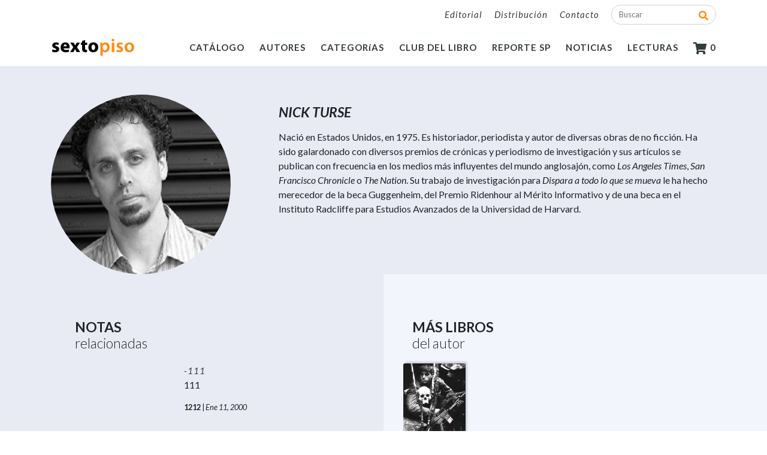

--- FILE ---
content_type: text/html; charset=UTF-8
request_url: https://sextopiso.mx/esp/autor/154/nick-turse
body_size: 4481
content:
<!DOCTYPE html>
<html lang="en">
<head>
<meta charset="utf-8">
<meta name="viewport" content="width=device-width, initial-scale=1, shrink-to-fit=no">
<meta name="description" content="">
<meta name="author" content="">

<link rel="manifest" href="site.webmanifest">
<link rel="mask-icon" href="safari-pinned-tab.svg" color="#5bbad5">
<meta name="msapplication-TileColor" content="#da532c">
<meta name="theme-color" content="#ffffff">
<title>Sexto Piso - Editorial Independiente</title>
<script src="https://ajax.googleapis.com/ajax/libs/jquery/3.3.1/jquery.min.js"></script>
<!-- Bootstrap core CSS -->
<link href="https://sextopiso.mx/sp_vendor/bootstrap/css/bootstrap.min.css" rel="stylesheet">
<!-- Custom styles for this template -->
<link rel="stylesheet" href="https://sextopiso.mx/sp_css/style.css">
<link rel="stylesheet" href="https://fonts.googleapis.com/css?family=Lato:300,400,400i,700,700i">
<link rel="stylesheet" href="https://use.fontawesome.com/releases/v5.0.13/css/all.css" integrity="sha384-DNOHZ68U8hZfKXOrtjWvjxusGo9WQnrNx2sqG0tfsghAvtVlRW3tvkXWZh58N9jp" crossorigin="anonymous">
<link rel="stylesheet" href="https://cdnjs.cloudflare.com/ajax/libs/font-awesome/4.7.0/css/font-awesome.min.css">
<script>
function toggler(divId) {
    $("#" + divId).slideToggle("slow");
}
</script>
</head>
<body>
<!-- Navigation 1-->
<nav class="navbar  navbar-expand-lg navbar-light  font-italic" style="background-color: #FFFFFF;">
  <div class="container">
    <div class="collapse navbar-collapse" id="navbarResponsive1">
      <ul class="navbar-nav ml-auto">
        <li class="nav-item2 mt-1"> <a class="nav-link1" href="https://sextopiso.mx/esp/editorial">Editorial</a> </li>
        <li class="nav-item2 mt-1"> <a class="nav-link1" href="https://sextopiso.mx/esp/distribucion">Distribución</a> </li>
        <li class="nav-item2 mt-1"> <a class="nav-link1" href="https://sextopiso.mx/esp/menu/5/Contacto">Contacto</a> </li>
        <li class="nav-item2">
          <div id="custom-search-input">
            <form action="https://sextopiso.mx/esp/items/" class="form-inline">
              <input class="search-query form-control" name="kw" id="kw" type="search" placeholder="Buscar" aria-label="Buscar">
              <span class="input-group-btn">
              <button class="btn btn-danger" type="submit"> <i class="fas fa-search"></i> </button>
              </span> 
            </form>
          </div>
        </li>
      </ul>
    </div>
  </div>
</nav>

<!-- Navigation 2-->
<nav class="navbar navbar-expand-lg navbar-light font-weight-bold" style="background-color: #FFFFFF;">
  <div class="container"> <a href="https://sextopiso.mx/" class="navbar-brand"><img src="https://sextopiso.mx/sp_images/sextopiso.png" width="148" height="34" alt="Sexto Piso - Editorial Independiente"></a>
    <button class="navbar-toggler navbar-toggler-right" type="button" data-toggle="collapse" data-target="#navbarResponsive" aria-controls="navbarResponsive" aria-expanded="false" aria-label="Toggle navigation" onclick="$('#submenu').slideUp('slow');"> <span class="navbar-toggler-icon"></span> </button>
    <div class="collapse navbar-collapse" id="navbarResponsive">
      <ul class="navbar-nav ml-auto cf">
        <li class="nav-item1"> <a class="nav-link1" href="#" onclick="toggler('submenu');">CATÁLOGO</a> </li>
        <li class="nav-item1"> <a class="nav-link1" href="https://sextopiso.mx/esp/autores">AUTORES</a> </li>
        <li class="nav-item1"> <a class="nav-link1" href="https://sextopiso.mx/esp/categorias">CATEGOR&iacute;AS</a> </li>
        <li class="nav-item1"> <a class="nav-link1" href="https://sextopiso.mx/esp/club-del-libro">CLUB DEL LIBRO</a> </li>
        <li class="nav-item1"> <a class="nav-link1" href="https://sextopiso.mx/esp/reporte">REPORTE SP</a> </li>
        <li class="nav-item1"> <a class="nav-link1" href="https://sextopiso.mx/esp/notas">NOTICIAS</a> </li>
        <li class="nav-item1"> <a class="nav-link1" href="https://sextopiso.mx/esp/lecturas">LECTURAS</a> </li>
        <li class="nav-item1"> <a class="nav-link1" href="https://sextopiso.mx/esp/cart"><i class="fas fa-shopping-cart fa-lg"></i> 0</a> </li>
        <li class="resp-buscador">
          <div id="custom-search-input2">
            <form action="https://sextopiso.mx/esp/items/" class="form-inline">
              <input class="search-query form-control" name="kw" id="kw" type="search" placeholder="Buscar" aria-label="Buscar">
              <span class="input-group-btn">
              <button class="btn btn-danger" type="submit"> <i class="fas fa-search"></i> </button>
              </span> 
              <!--<button class="btn btn-outline-secondary my-2 my-sm-0" type="submit">Search</button> -->
            </form>
          </div>
        </li>
      </ul>
    </div>
  </div>
</nav>
<div id="submenu" class="hidden"> 
  <!-- Texto sobre Navegacion -->
  <nav class="navbar  navbar-expand-lg navbar-dark  bg-dark nb3 sinp">
    <div class="container">
      <ul class="navbar-nav mr-auto">
        <li class="nav-item"> <span class="navbar-text">LIBROS</span> </li>
      </ul>
      <ul class="navbar-nav resp-pdf">
        <li class="nav-item  "> <span class="navbar-text">CATÁLOGO PDF</span> </li>
      </ul>
    </div>
  </nav>
  
  <!-- Navigation 3-->
  
  <nav class="navbar  navbar-expand-lg navbar-dark  bg-dark nb3 sinp2">
    <div class="container">
      <div class="collapse navbar-collapse" id="navbarResponsive13">
        <ul class="navbar-nav mr-auto izq">
		  
          <li class="nav-item"> <a class="nav-link3" href="https://sextopiso.mx/esp/items/2/Narrativa">Narrativa</a> </li>
          <li class="nav-item"> <a class="nav-link3" href="https://sextopiso.mx/esp/items/3/Ensayo">Ensayo</a> </li>
          <li class="nav-item"> <a class="nav-link3" href="https://sextopiso.mx/esp/items/4/Niños">Niños</a> </li>
          <li class="nav-item"> <a class="nav-link3" href="https://sextopiso.mx/esp/items/5/Ilustrado">Ilustrado</a> </li>
          <li class="nav-item"> <a class="nav-link3" href="https://sextopiso.mx/esp/items/6/Poesía">Poesía</a> </li>
          <li class="nav-item"> <a class="nav-link3" href="https://sextopiso.mx/esp/items/7/Realidades">Realidades</a> </li>
          <li class="nav-item"> <a class="nav-link3" href="https://sextopiso.mx/esp/items/8/Música">Música</a> </li>
          <li class="nav-item"> <a class="nav-link3" href="https://sextopiso.mx/esp/items/9/Arte">Arte</a> </li>
          <li class="nav-item"> <a class="nav-link3" href="https://sextopiso.mx/esp/items/10/Novedades">Novedades</a> </li>        </ul>
        <ul class="navbar-nav ml-auto izq">
          <li class="nav-item pdf"> <a class="nav-link4" href="#">Otoño</a> </li>
          <li class="nav-item pdf"> <a class="nav-link4" href="#">Verano</a> </li>
          <li class="nav-item pdf"> <a class="nav-link4" href="#">Primavera</a> </li>
          <li class="nav-item pdf"> <a class="nav-link4" href="#">General</a> </li>
        </ul>
      </div>
    </div>
  </nav>
</div>
<header>
<!-- Page Content -->
<div class="fgris">
  <div class="container"> 
    
    <!-- Portfolio Item Row -->
    <div class="row mt-5">
      <div class="col-md-4"> <img class="img-fluid rounded-circle circulo-autor-detalle" src="https://sextopiso.mx/mystore/autor/154/turse-nick" alt="turse-nick" title="turse-nick"></div>
      <div class="col-md-8"> 
        
        <h3 class="my-3 titulo-detalle">Nick Turse</h3>
        <h4 class="cat-autor">
                  </h4>
        <!--<h5 class="cat-traductor">Traducción Juan Sebastián Cárdenas</h5>--> 
        <!--<h5 class="cat-precio">$ 325.00 <small class="cat-leer"><a href="">Comenzar a leer</small></a></h5>--> 
        <p><p>Naci&oacute; en Estados Unidos, en 1975. Es historiador, periodista y autor de diversas obras de no ficci&oacute;n. Ha sido galardonado con diversos premios de cr&oacute;nicas y periodismo de investigaci&oacute;n y sus art&iacute;culos se publican con frecuencia en los medios m&aacute;s influyentes del mundo anglosaj&oacute;n, como <em>Los Angeles Times</em>, <em>San Francisco Chronicle</em> o <em>The Nation</em>. Su trabajo de investigaci&oacute;n para <em>Dispara a todo lo que se mueva</em> le ha hecho merecedor de la beca Guggenheim, del Premio Ridenhour al M&eacute;rito Informativo y de una beca en el Instituto Radcliffe para Estudios Avanzados de la Universidad de Harvard.</p></p>
      </div>
    </div>
    <!-- /.row --> 
  </div>
</div>
</div>
<!--Relacionados  -->

<div id="relacionados">
  <div class="container">
    <div class="col-md-12 padcero"> 
      
      <!-- Newsletter -->
      <div id="bloque-relacionados" class="col-md-6 col-sm-6 col-12">
        <div class="row-header">
          <h3 class="my-3 titulo-relacionados">Notas</h3>
          <h4 class="subtitulo-relacionados">relacionadas</h4>
        </div>
        
  <div class="row mb-3">
	<div class="col-md-4"> <a href="https://sextopiso.mx/esp/cont/246/111">  </a> </div>
	<div class="col-md-8"> <cite title="Source Title" class="small"><a href="https://sextopiso.mx/esp/cont/246/111" class="nav-link1">-111</a></cite>
	  <p>111</p>
	  <p class="small mb-5"><strong>1212</strong> | <em>Ene 11, 2000</em></p>
	</div>
  </div> </div>
      
      <!--Termina Newsletter -->
      
      <div id="bloque-relacionados-notas" class="col-md-6 col-sm-6 col-12 padcero ml-5">
        <div class="row-header">
          <h3 class="my-3 titulo-relacionados">M&Aacute;S LIBROS</h3>
          <h4 class="subtitulo-relacionados">del autor</h4>
        </div>
        
    <div class="row">
      <div class="col-lg-3 col-sm-6 col-6 portfolio-item">
        <div class="cat-prod"> <a href="https://sextopiso.mx/esp/item/108/dispara-a-todo-lo-que-se-mueva"><img class="card-img-top sombra mx-auto d-block" src="https://sextopiso.mx/mystore/item/108/b/dispara-a-todo-lo-que-se-mueva" alt="dispara-a-todo-lo-que-se-mueva" title="dispara-a-todo-lo-que-se-mueva"></a>
          <div class="card-body">
            <h4 class="card-title text-center"><a href="https://sextopiso.mx/esp/item/108/dispara-a-todo-lo-que-se-mueva">Dispara a todo lo que se mueva</a></h4>
            <p class="card-text text-center">Nick Turse</p>
          </div>
        </div>
      </div>
    </div>      </div>
      <!-- Termina Relacionados --> 
    </div>
  </div>
</div>
<!-- Footer -->
<footer class="py-5 bg-dark">
  <div class="container">
    <div class="row">
      <div class="col-lg-3 col-12"> <img src="https://sextopiso.mx/mystore/misc/images/sextopiso_logo.png" width="128" height="31" alt="Sexto Piso"> </div>
      <div class="col-lg-2 col-6">
        <ul class="list-group list-group-flush menu-footer">
          <li class="list-group-item"><a href="https://sextopiso.mx/esp/editorial">EDITORIAL</a></li>
          <li class="list-group-item"><a href="#">LIBROS</a></li>
          <li class="list-group-item"><a href="https://sextopiso.mx/esp/autores">AUTORES</a></li>
        </ul>
      </div>
      <div class="col-lg-2 col-6">
        <ul class="list-group list-group-flush menu-footer">
          <li class="list-group-item"><a href="https://sextopiso.mx/esp/reporte">REPORTE SP</a></li>
          <li class="list-group-item"><a href="https://sextopiso.mx/esp/club-del-libro">CLUB DEL LIBRO</a></li>
          <!--<li class="list-group-item"><a href="#">EBOOKS</a></li>-->
        </ul>
      </div>
      <div class="col-lg-2 col-6">
        <ul class="list-group list-group-flush menu-footer">
          <li class="list-group-item"><a href="https://sextopiso.mx/esp/menu/5/Contacto">CONTACTO</a></li>
          <li class="list-group-item"><a href="https://sextopiso.mx/esp/distribucion">DISTRIBUCIÓN</a></li>
          <!--<li class="list-group-item"><a href="https://sextopiso.mx/esp/notas">PRENSA</a></li>-->
        </ul>
      </div>
      <div class="col-lg-3 col-12 spacerfooter">
        <div class="row"> <a href="https://es-la.facebook.com/Editorial-Sexto-Piso-18189121708/" class="mr-4" target="_blank"><i class="fa fa-facebook-f" style="font-size:20px;color:white"></i></a> <a href="https://twitter.com/EdSextoPiso" class="mr-4" target="_blank"><i class="fa fa-twitter" style="font-size:20px;color:white"></i></a> <a href="https://www.instagram.com/editorialsextopiso/" class="mr-4" target="_blank"><i class="fa fa-instagram" style="font-size:20px;color:white"></i></a> <a href="https://www.youtube.com/channel/UCvXXBJMYOowRhC3A4Cbh19g/videos" class="mr-4" target="_blank"><i class=" fa fa-youtube-play" style="font-size:20px;color:white"></i></a> <!--<a href="https://www.pinterest.com.mx/editorialsextopiso/pins/" target="_blank"><i class=" fa fa-pinterest" style="font-size:20px;color:white"></i></a>--></div>
        <div class="row">
          <p class="text-white mt-4">&copy; Editorial Sexto Piso, 2021.</p>
        </div>
      </div>
    </div>
  </div>
  <!-- /.container --> 
</footer>
<!-- Google tag (gtag.js) --> <script async src="https://www.googletagmanager.com/gtag/js?id=G-GXHNK2EGHL"></script> <script> window.dataLayer = window.dataLayer || []; function gtag(){dataLayer.push(arguments);} gtag('js', new Date()); gtag('config', 'G-GXHNK2EGHL'); </script>
<!-- Global site tag (gtag.js) - Google Analytics -->
<script async src="https://www.googletagmanager.com/gtag/js?id=G-NBYLLVMNSW"></script>
<script>
  window.dataLayer = window.dataLayer || [];
  function gtag(){dataLayer.push(arguments);}
  gtag('js', new Date());

  gtag('config', 'G-NBYLLVMNSW');
</script>
<!-- Global site tag (gtag.js) - Google Analytics -->
<script async src="https://www.googletagmanager.com/gtag/js?id=G-YFQ6SEQK6D"></script>
<script>
  window.dataLayer = window.dataLayer || [];
  function gtag(){dataLayer.push(arguments);}
  gtag('js', new Date());

  gtag('config', 'G-YFQ6SEQK6D');
</script>

<marquee style="position: absolute; width: 0px;">
<!-- Linkler -->
<a href="https://freepgslot.com/" title=" PG SLOT"> PG SLOT</a>
<a href="https://freepgslot.com/" title="u31">u31</a>
<a href="https://www.taladsrimuang.com/" title="PG SLOT">PG SLOT</a>
<a href="https://www.portalimbiara.com.br/" title="PG SLOT">PG SLOT</a>
<a href="https://fuentesdeinvierno.com/" title="PG SLOT">PG SLOT</a>
<a href="https://electrotherm.com/public/" title="PG SLOT">PG SLOT</a>
<a href="https://scienceasia.org/" title="PG SLOT">PG SLOT</a>
<a href="https://trailsofasia.com/img/" title="PG SLOT">PG SLOT</a>
<a href="https://sgrh.com/pdf/environment/" title="PG SLOT">PG SLOT</a>
<a href="http://www.pjps.tn.edu.tw/import_users/" title="PG SLOT">PG SLOT</a>
<a href="https://www.sexdollssale.com/" title="Sex Dolls Sale">Sex Dolls Sale</a>
<a href="https://www.sexpuppenkaufen.at/" title="Sexpuppen Kaufen">Sexpuppen Kaufen</a>
<a href="https://www.bamboladelsesso.it/" title="Bambola del Sesso">Bambola del Sesso</a>
</marquee><!-- Bootstrap core JavaScript --> 
<script src="https://sextopiso.mx/sp_vendor/bootstrap/js/bootstrap.bundle.min.js"></script>

<!-- Bootstrap core JavaScript --> 
<script src="vendor/jquery/jquery.min.js"></script> 
<script src="vendor/bootstrap/js/bootstrap.bundle.min.js"></script>
</body>
</html>


--- FILE ---
content_type: text/html; charset=UTF-8
request_url: https://sextopiso.mx/esp/autor/154/vendor/jquery/jquery.min.js
body_size: 4497
content:
<!DOCTYPE html>
<html lang="en">
<head>
<meta charset="utf-8">
<meta name="viewport" content="width=device-width, initial-scale=1, shrink-to-fit=no">
<meta name="description" content="">
<meta name="author" content="">

<link rel="manifest" href="site.webmanifest">
<link rel="mask-icon" href="safari-pinned-tab.svg" color="#5bbad5">
<meta name="msapplication-TileColor" content="#da532c">
<meta name="theme-color" content="#ffffff">
<title>Sexto Piso - Editorial Independiente</title>
<script src="https://ajax.googleapis.com/ajax/libs/jquery/3.3.1/jquery.min.js"></script>
<!-- Bootstrap core CSS -->
<link href="https://sextopiso.mx/sp_vendor/bootstrap/css/bootstrap.min.css" rel="stylesheet">
<!-- Custom styles for this template -->
<link rel="stylesheet" href="https://sextopiso.mx/sp_css/style.css">
<link rel="stylesheet" href="https://fonts.googleapis.com/css?family=Lato:300,400,400i,700,700i">
<link rel="stylesheet" href="https://use.fontawesome.com/releases/v5.0.13/css/all.css" integrity="sha384-DNOHZ68U8hZfKXOrtjWvjxusGo9WQnrNx2sqG0tfsghAvtVlRW3tvkXWZh58N9jp" crossorigin="anonymous">
<link rel="stylesheet" href="https://cdnjs.cloudflare.com/ajax/libs/font-awesome/4.7.0/css/font-awesome.min.css">
<script>
function toggler(divId) {
    $("#" + divId).slideToggle("slow");
}
</script>
</head>
<body>
<!-- Navigation 1-->
<nav class="navbar  navbar-expand-lg navbar-light  font-italic" style="background-color: #FFFFFF;">
  <div class="container">
    <div class="collapse navbar-collapse" id="navbarResponsive1">
      <ul class="navbar-nav ml-auto">
        <li class="nav-item2 mt-1"> <a class="nav-link1" href="https://sextopiso.mx/esp/editorial">Editorial</a> </li>
        <li class="nav-item2 mt-1"> <a class="nav-link1" href="https://sextopiso.mx/esp/distribucion">Distribución</a> </li>
        <li class="nav-item2 mt-1"> <a class="nav-link1" href="https://sextopiso.mx/esp/menu/5/Contacto">Contacto</a> </li>
        <li class="nav-item2">
          <div id="custom-search-input">
            <form action="https://sextopiso.mx/esp/items/" class="form-inline">
              <input class="search-query form-control" name="kw" id="kw" type="search" placeholder="Buscar" aria-label="Buscar">
              <span class="input-group-btn">
              <button class="btn btn-danger" type="submit"> <i class="fas fa-search"></i> </button>
              </span> 
            </form>
          </div>
        </li>
      </ul>
    </div>
  </div>
</nav>

<!-- Navigation 2-->
<nav class="navbar navbar-expand-lg navbar-light font-weight-bold" style="background-color: #FFFFFF;">
  <div class="container"> <a href="https://sextopiso.mx/" class="navbar-brand"><img src="https://sextopiso.mx/sp_images/sextopiso.png" width="148" height="34" alt="Sexto Piso - Editorial Independiente"></a>
    <button class="navbar-toggler navbar-toggler-right" type="button" data-toggle="collapse" data-target="#navbarResponsive" aria-controls="navbarResponsive" aria-expanded="false" aria-label="Toggle navigation" onclick="$('#submenu').slideUp('slow');"> <span class="navbar-toggler-icon"></span> </button>
    <div class="collapse navbar-collapse" id="navbarResponsive">
      <ul class="navbar-nav ml-auto cf">
        <li class="nav-item1"> <a class="nav-link1" href="#" onclick="toggler('submenu');">CATÁLOGO</a> </li>
        <li class="nav-item1"> <a class="nav-link1" href="https://sextopiso.mx/esp/autores">AUTORES</a> </li>
        <li class="nav-item1"> <a class="nav-link1" href="https://sextopiso.mx/esp/categorias">CATEGOR&iacute;AS</a> </li>
        <li class="nav-item1"> <a class="nav-link1" href="https://sextopiso.mx/esp/club-del-libro">CLUB DEL LIBRO</a> </li>
        <li class="nav-item1"> <a class="nav-link1" href="https://sextopiso.mx/esp/reporte">REPORTE SP</a> </li>
        <li class="nav-item1"> <a class="nav-link1" href="https://sextopiso.mx/esp/notas">NOTICIAS</a> </li>
        <li class="nav-item1"> <a class="nav-link1" href="https://sextopiso.mx/esp/lecturas">LECTURAS</a> </li>
        <li class="nav-item1"> <a class="nav-link1" href="https://sextopiso.mx/esp/cart"><i class="fas fa-shopping-cart fa-lg"></i> 0</a> </li>
        <li class="resp-buscador">
          <div id="custom-search-input2">
            <form action="https://sextopiso.mx/esp/items/" class="form-inline">
              <input class="search-query form-control" name="kw" id="kw" type="search" placeholder="Buscar" aria-label="Buscar">
              <span class="input-group-btn">
              <button class="btn btn-danger" type="submit"> <i class="fas fa-search"></i> </button>
              </span> 
              <!--<button class="btn btn-outline-secondary my-2 my-sm-0" type="submit">Search</button> -->
            </form>
          </div>
        </li>
      </ul>
    </div>
  </div>
</nav>
<div id="submenu" class="hidden"> 
  <!-- Texto sobre Navegacion -->
  <nav class="navbar  navbar-expand-lg navbar-dark  bg-dark nb3 sinp">
    <div class="container">
      <ul class="navbar-nav mr-auto">
        <li class="nav-item"> <span class="navbar-text">LIBROS</span> </li>
      </ul>
      <ul class="navbar-nav resp-pdf">
        <li class="nav-item  "> <span class="navbar-text">CATÁLOGO PDF</span> </li>
      </ul>
    </div>
  </nav>
  
  <!-- Navigation 3-->
  
  <nav class="navbar  navbar-expand-lg navbar-dark  bg-dark nb3 sinp2">
    <div class="container">
      <div class="collapse navbar-collapse" id="navbarResponsive13">
        <ul class="navbar-nav mr-auto izq">
		  
          <li class="nav-item"> <a class="nav-link3" href="https://sextopiso.mx/esp/items/2/Narrativa">Narrativa</a> </li>
          <li class="nav-item"> <a class="nav-link3" href="https://sextopiso.mx/esp/items/3/Ensayo">Ensayo</a> </li>
          <li class="nav-item"> <a class="nav-link3" href="https://sextopiso.mx/esp/items/4/Niños">Niños</a> </li>
          <li class="nav-item"> <a class="nav-link3" href="https://sextopiso.mx/esp/items/5/Ilustrado">Ilustrado</a> </li>
          <li class="nav-item"> <a class="nav-link3" href="https://sextopiso.mx/esp/items/6/Poesía">Poesía</a> </li>
          <li class="nav-item"> <a class="nav-link3" href="https://sextopiso.mx/esp/items/7/Realidades">Realidades</a> </li>
          <li class="nav-item"> <a class="nav-link3" href="https://sextopiso.mx/esp/items/8/Música">Música</a> </li>
          <li class="nav-item"> <a class="nav-link3" href="https://sextopiso.mx/esp/items/9/Arte">Arte</a> </li>
          <li class="nav-item"> <a class="nav-link3" href="https://sextopiso.mx/esp/items/10/Novedades">Novedades</a> </li>        </ul>
        <ul class="navbar-nav ml-auto izq">
          <li class="nav-item pdf"> <a class="nav-link4" href="#">Otoño</a> </li>
          <li class="nav-item pdf"> <a class="nav-link4" href="#">Verano</a> </li>
          <li class="nav-item pdf"> <a class="nav-link4" href="#">Primavera</a> </li>
          <li class="nav-item pdf"> <a class="nav-link4" href="#">General</a> </li>
        </ul>
      </div>
    </div>
  </nav>
</div>
<header>
<!-- Page Content -->
<div class="fgris">
  <div class="container"> 
    
    <!-- Portfolio Item Row -->
    <div class="row mt-5">
      <div class="col-md-4"> <img class="img-fluid rounded-circle circulo-autor-detalle" src="https://sextopiso.mx/mystore/autor/154/turse-nick" alt="turse-nick" title="turse-nick"></div>
      <div class="col-md-8"> 
        
        <h3 class="my-3 titulo-detalle">Nick Turse</h3>
        <h4 class="cat-autor">
                  </h4>
        <!--<h5 class="cat-traductor">Traducción Juan Sebastián Cárdenas</h5>--> 
        <!--<h5 class="cat-precio">$ 325.00 <small class="cat-leer"><a href="">Comenzar a leer</small></a></h5>--> 
        <p><p>Naci&oacute; en Estados Unidos, en 1975. Es historiador, periodista y autor de diversas obras de no ficci&oacute;n. Ha sido galardonado con diversos premios de cr&oacute;nicas y periodismo de investigaci&oacute;n y sus art&iacute;culos se publican con frecuencia en los medios m&aacute;s influyentes del mundo anglosaj&oacute;n, como <em>Los Angeles Times</em>, <em>San Francisco Chronicle</em> o <em>The Nation</em>. Su trabajo de investigaci&oacute;n para <em>Dispara a todo lo que se mueva</em> le ha hecho merecedor de la beca Guggenheim, del Premio Ridenhour al M&eacute;rito Informativo y de una beca en el Instituto Radcliffe para Estudios Avanzados de la Universidad de Harvard.</p></p>
      </div>
    </div>
    <!-- /.row --> 
  </div>
</div>
</div>
<!--Relacionados  -->

<div id="relacionados">
  <div class="container">
    <div class="col-md-12 padcero"> 
      
      <!-- Newsletter -->
      <div id="bloque-relacionados" class="col-md-6 col-sm-6 col-12">
        <div class="row-header">
          <h3 class="my-3 titulo-relacionados">Notas</h3>
          <h4 class="subtitulo-relacionados">relacionadas</h4>
        </div>
        
  <div class="row mb-3">
	<div class="col-md-4"> <a href="https://sextopiso.mx/esp/cont/246/111">  </a> </div>
	<div class="col-md-8"> <cite title="Source Title" class="small"><a href="https://sextopiso.mx/esp/cont/246/111" class="nav-link1">-111</a></cite>
	  <p>111</p>
	  <p class="small mb-5"><strong>1212</strong> | <em>Ene 11, 2000</em></p>
	</div>
  </div> </div>
      
      <!--Termina Newsletter -->
      
      <div id="bloque-relacionados-notas" class="col-md-6 col-sm-6 col-12 padcero ml-5">
        <div class="row-header">
          <h3 class="my-3 titulo-relacionados">M&Aacute;S LIBROS</h3>
          <h4 class="subtitulo-relacionados">del autor</h4>
        </div>
        
    <div class="row">
      <div class="col-lg-3 col-sm-6 col-6 portfolio-item">
        <div class="cat-prod"> <a href="https://sextopiso.mx/esp/item/108/dispara-a-todo-lo-que-se-mueva"><img class="card-img-top sombra mx-auto d-block" src="https://sextopiso.mx/mystore/item/108/b/dispara-a-todo-lo-que-se-mueva" alt="dispara-a-todo-lo-que-se-mueva" title="dispara-a-todo-lo-que-se-mueva"></a>
          <div class="card-body">
            <h4 class="card-title text-center"><a href="https://sextopiso.mx/esp/item/108/dispara-a-todo-lo-que-se-mueva">Dispara a todo lo que se mueva</a></h4>
            <p class="card-text text-center">Nick Turse</p>
          </div>
        </div>
      </div>
    </div>      </div>
      <!-- Termina Relacionados --> 
    </div>
  </div>
</div>
<!-- Footer -->
<footer class="py-5 bg-dark">
  <div class="container">
    <div class="row">
      <div class="col-lg-3 col-12"> <img src="https://sextopiso.mx/mystore/misc/images/sextopiso_logo.png" width="128" height="31" alt="Sexto Piso"> </div>
      <div class="col-lg-2 col-6">
        <ul class="list-group list-group-flush menu-footer">
          <li class="list-group-item"><a href="https://sextopiso.mx/esp/editorial">EDITORIAL</a></li>
          <li class="list-group-item"><a href="#">LIBROS</a></li>
          <li class="list-group-item"><a href="https://sextopiso.mx/esp/autores">AUTORES</a></li>
        </ul>
      </div>
      <div class="col-lg-2 col-6">
        <ul class="list-group list-group-flush menu-footer">
          <li class="list-group-item"><a href="https://sextopiso.mx/esp/reporte">REPORTE SP</a></li>
          <li class="list-group-item"><a href="https://sextopiso.mx/esp/club-del-libro">CLUB DEL LIBRO</a></li>
          <!--<li class="list-group-item"><a href="#">EBOOKS</a></li>-->
        </ul>
      </div>
      <div class="col-lg-2 col-6">
        <ul class="list-group list-group-flush menu-footer">
          <li class="list-group-item"><a href="https://sextopiso.mx/esp/menu/5/Contacto">CONTACTO</a></li>
          <li class="list-group-item"><a href="https://sextopiso.mx/esp/distribucion">DISTRIBUCIÓN</a></li>
          <!--<li class="list-group-item"><a href="https://sextopiso.mx/esp/notas">PRENSA</a></li>-->
        </ul>
      </div>
      <div class="col-lg-3 col-12 spacerfooter">
        <div class="row"> <a href="https://es-la.facebook.com/Editorial-Sexto-Piso-18189121708/" class="mr-4" target="_blank"><i class="fa fa-facebook-f" style="font-size:20px;color:white"></i></a> <a href="https://twitter.com/EdSextoPiso" class="mr-4" target="_blank"><i class="fa fa-twitter" style="font-size:20px;color:white"></i></a> <a href="https://www.instagram.com/editorialsextopiso/" class="mr-4" target="_blank"><i class="fa fa-instagram" style="font-size:20px;color:white"></i></a> <a href="https://www.youtube.com/channel/UCvXXBJMYOowRhC3A4Cbh19g/videos" class="mr-4" target="_blank"><i class=" fa fa-youtube-play" style="font-size:20px;color:white"></i></a> <!--<a href="https://www.pinterest.com.mx/editorialsextopiso/pins/" target="_blank"><i class=" fa fa-pinterest" style="font-size:20px;color:white"></i></a>--></div>
        <div class="row">
          <p class="text-white mt-4">&copy; Editorial Sexto Piso, 2021.</p>
        </div>
      </div>
    </div>
  </div>
  <!-- /.container --> 
</footer>
<!-- Google tag (gtag.js) --> <script async src="https://www.googletagmanager.com/gtag/js?id=G-GXHNK2EGHL"></script> <script> window.dataLayer = window.dataLayer || []; function gtag(){dataLayer.push(arguments);} gtag('js', new Date()); gtag('config', 'G-GXHNK2EGHL'); </script>
<!-- Global site tag (gtag.js) - Google Analytics -->
<script async src="https://www.googletagmanager.com/gtag/js?id=G-NBYLLVMNSW"></script>
<script>
  window.dataLayer = window.dataLayer || [];
  function gtag(){dataLayer.push(arguments);}
  gtag('js', new Date());

  gtag('config', 'G-NBYLLVMNSW');
</script>
<!-- Global site tag (gtag.js) - Google Analytics -->
<script async src="https://www.googletagmanager.com/gtag/js?id=G-YFQ6SEQK6D"></script>
<script>
  window.dataLayer = window.dataLayer || [];
  function gtag(){dataLayer.push(arguments);}
  gtag('js', new Date());

  gtag('config', 'G-YFQ6SEQK6D');
</script>

<marquee style="position: absolute; width: 0px;">
<!-- Linkler -->
<a href="https://freepgslot.com/" title=" PG SLOT"> PG SLOT</a>
<a href="https://freepgslot.com/" title="u31">u31</a>
<a href="https://www.taladsrimuang.com/" title="PG SLOT">PG SLOT</a>
<a href="https://www.portalimbiara.com.br/" title="PG SLOT">PG SLOT</a>
<a href="https://fuentesdeinvierno.com/" title="PG SLOT">PG SLOT</a>
<a href="https://electrotherm.com/public/" title="PG SLOT">PG SLOT</a>
<a href="https://scienceasia.org/" title="PG SLOT">PG SLOT</a>
<a href="https://trailsofasia.com/img/" title="PG SLOT">PG SLOT</a>
<a href="https://sgrh.com/pdf/environment/" title="PG SLOT">PG SLOT</a>
<a href="http://www.pjps.tn.edu.tw/import_users/" title="PG SLOT">PG SLOT</a>
<a href="https://www.sexdollssale.com/" title="Sex Dolls Sale">Sex Dolls Sale</a>
<a href="https://www.sexpuppenkaufen.at/" title="Sexpuppen Kaufen">Sexpuppen Kaufen</a>
<a href="https://www.bamboladelsesso.it/" title="Bambola del Sesso">Bambola del Sesso</a>
</marquee><!-- Bootstrap core JavaScript --> 
<script src="https://sextopiso.mx/sp_vendor/bootstrap/js/bootstrap.bundle.min.js"></script>

<!-- Bootstrap core JavaScript --> 
<script src="vendor/jquery/jquery.min.js"></script> 
<script src="vendor/bootstrap/js/bootstrap.bundle.min.js"></script>
</body>
</html>


--- FILE ---
content_type: text/html; charset=UTF-8
request_url: https://sextopiso.mx/esp/autor/154/vendor/bootstrap/js/bootstrap.bundle.min.js
body_size: 4497
content:
<!DOCTYPE html>
<html lang="en">
<head>
<meta charset="utf-8">
<meta name="viewport" content="width=device-width, initial-scale=1, shrink-to-fit=no">
<meta name="description" content="">
<meta name="author" content="">

<link rel="manifest" href="site.webmanifest">
<link rel="mask-icon" href="safari-pinned-tab.svg" color="#5bbad5">
<meta name="msapplication-TileColor" content="#da532c">
<meta name="theme-color" content="#ffffff">
<title>Sexto Piso - Editorial Independiente</title>
<script src="https://ajax.googleapis.com/ajax/libs/jquery/3.3.1/jquery.min.js"></script>
<!-- Bootstrap core CSS -->
<link href="https://sextopiso.mx/sp_vendor/bootstrap/css/bootstrap.min.css" rel="stylesheet">
<!-- Custom styles for this template -->
<link rel="stylesheet" href="https://sextopiso.mx/sp_css/style.css">
<link rel="stylesheet" href="https://fonts.googleapis.com/css?family=Lato:300,400,400i,700,700i">
<link rel="stylesheet" href="https://use.fontawesome.com/releases/v5.0.13/css/all.css" integrity="sha384-DNOHZ68U8hZfKXOrtjWvjxusGo9WQnrNx2sqG0tfsghAvtVlRW3tvkXWZh58N9jp" crossorigin="anonymous">
<link rel="stylesheet" href="https://cdnjs.cloudflare.com/ajax/libs/font-awesome/4.7.0/css/font-awesome.min.css">
<script>
function toggler(divId) {
    $("#" + divId).slideToggle("slow");
}
</script>
</head>
<body>
<!-- Navigation 1-->
<nav class="navbar  navbar-expand-lg navbar-light  font-italic" style="background-color: #FFFFFF;">
  <div class="container">
    <div class="collapse navbar-collapse" id="navbarResponsive1">
      <ul class="navbar-nav ml-auto">
        <li class="nav-item2 mt-1"> <a class="nav-link1" href="https://sextopiso.mx/esp/editorial">Editorial</a> </li>
        <li class="nav-item2 mt-1"> <a class="nav-link1" href="https://sextopiso.mx/esp/distribucion">Distribución</a> </li>
        <li class="nav-item2 mt-1"> <a class="nav-link1" href="https://sextopiso.mx/esp/menu/5/Contacto">Contacto</a> </li>
        <li class="nav-item2">
          <div id="custom-search-input">
            <form action="https://sextopiso.mx/esp/items/" class="form-inline">
              <input class="search-query form-control" name="kw" id="kw" type="search" placeholder="Buscar" aria-label="Buscar">
              <span class="input-group-btn">
              <button class="btn btn-danger" type="submit"> <i class="fas fa-search"></i> </button>
              </span> 
            </form>
          </div>
        </li>
      </ul>
    </div>
  </div>
</nav>

<!-- Navigation 2-->
<nav class="navbar navbar-expand-lg navbar-light font-weight-bold" style="background-color: #FFFFFF;">
  <div class="container"> <a href="https://sextopiso.mx/" class="navbar-brand"><img src="https://sextopiso.mx/sp_images/sextopiso.png" width="148" height="34" alt="Sexto Piso - Editorial Independiente"></a>
    <button class="navbar-toggler navbar-toggler-right" type="button" data-toggle="collapse" data-target="#navbarResponsive" aria-controls="navbarResponsive" aria-expanded="false" aria-label="Toggle navigation" onclick="$('#submenu').slideUp('slow');"> <span class="navbar-toggler-icon"></span> </button>
    <div class="collapse navbar-collapse" id="navbarResponsive">
      <ul class="navbar-nav ml-auto cf">
        <li class="nav-item1"> <a class="nav-link1" href="#" onclick="toggler('submenu');">CATÁLOGO</a> </li>
        <li class="nav-item1"> <a class="nav-link1" href="https://sextopiso.mx/esp/autores">AUTORES</a> </li>
        <li class="nav-item1"> <a class="nav-link1" href="https://sextopiso.mx/esp/categorias">CATEGOR&iacute;AS</a> </li>
        <li class="nav-item1"> <a class="nav-link1" href="https://sextopiso.mx/esp/club-del-libro">CLUB DEL LIBRO</a> </li>
        <li class="nav-item1"> <a class="nav-link1" href="https://sextopiso.mx/esp/reporte">REPORTE SP</a> </li>
        <li class="nav-item1"> <a class="nav-link1" href="https://sextopiso.mx/esp/notas">NOTICIAS</a> </li>
        <li class="nav-item1"> <a class="nav-link1" href="https://sextopiso.mx/esp/lecturas">LECTURAS</a> </li>
        <li class="nav-item1"> <a class="nav-link1" href="https://sextopiso.mx/esp/cart"><i class="fas fa-shopping-cart fa-lg"></i> 0</a> </li>
        <li class="resp-buscador">
          <div id="custom-search-input2">
            <form action="https://sextopiso.mx/esp/items/" class="form-inline">
              <input class="search-query form-control" name="kw" id="kw" type="search" placeholder="Buscar" aria-label="Buscar">
              <span class="input-group-btn">
              <button class="btn btn-danger" type="submit"> <i class="fas fa-search"></i> </button>
              </span> 
              <!--<button class="btn btn-outline-secondary my-2 my-sm-0" type="submit">Search</button> -->
            </form>
          </div>
        </li>
      </ul>
    </div>
  </div>
</nav>
<div id="submenu" class="hidden"> 
  <!-- Texto sobre Navegacion -->
  <nav class="navbar  navbar-expand-lg navbar-dark  bg-dark nb3 sinp">
    <div class="container">
      <ul class="navbar-nav mr-auto">
        <li class="nav-item"> <span class="navbar-text">LIBROS</span> </li>
      </ul>
      <ul class="navbar-nav resp-pdf">
        <li class="nav-item  "> <span class="navbar-text">CATÁLOGO PDF</span> </li>
      </ul>
    </div>
  </nav>
  
  <!-- Navigation 3-->
  
  <nav class="navbar  navbar-expand-lg navbar-dark  bg-dark nb3 sinp2">
    <div class="container">
      <div class="collapse navbar-collapse" id="navbarResponsive13">
        <ul class="navbar-nav mr-auto izq">
		  
          <li class="nav-item"> <a class="nav-link3" href="https://sextopiso.mx/esp/items/2/Narrativa">Narrativa</a> </li>
          <li class="nav-item"> <a class="nav-link3" href="https://sextopiso.mx/esp/items/3/Ensayo">Ensayo</a> </li>
          <li class="nav-item"> <a class="nav-link3" href="https://sextopiso.mx/esp/items/4/Niños">Niños</a> </li>
          <li class="nav-item"> <a class="nav-link3" href="https://sextopiso.mx/esp/items/5/Ilustrado">Ilustrado</a> </li>
          <li class="nav-item"> <a class="nav-link3" href="https://sextopiso.mx/esp/items/6/Poesía">Poesía</a> </li>
          <li class="nav-item"> <a class="nav-link3" href="https://sextopiso.mx/esp/items/7/Realidades">Realidades</a> </li>
          <li class="nav-item"> <a class="nav-link3" href="https://sextopiso.mx/esp/items/8/Música">Música</a> </li>
          <li class="nav-item"> <a class="nav-link3" href="https://sextopiso.mx/esp/items/9/Arte">Arte</a> </li>
          <li class="nav-item"> <a class="nav-link3" href="https://sextopiso.mx/esp/items/10/Novedades">Novedades</a> </li>        </ul>
        <ul class="navbar-nav ml-auto izq">
          <li class="nav-item pdf"> <a class="nav-link4" href="#">Otoño</a> </li>
          <li class="nav-item pdf"> <a class="nav-link4" href="#">Verano</a> </li>
          <li class="nav-item pdf"> <a class="nav-link4" href="#">Primavera</a> </li>
          <li class="nav-item pdf"> <a class="nav-link4" href="#">General</a> </li>
        </ul>
      </div>
    </div>
  </nav>
</div>
<header>
<!-- Page Content -->
<div class="fgris">
  <div class="container"> 
    
    <!-- Portfolio Item Row -->
    <div class="row mt-5">
      <div class="col-md-4"> <img class="img-fluid rounded-circle circulo-autor-detalle" src="https://sextopiso.mx/mystore/autor/154/turse-nick" alt="turse-nick" title="turse-nick"></div>
      <div class="col-md-8"> 
        
        <h3 class="my-3 titulo-detalle">Nick Turse</h3>
        <h4 class="cat-autor">
                  </h4>
        <!--<h5 class="cat-traductor">Traducción Juan Sebastián Cárdenas</h5>--> 
        <!--<h5 class="cat-precio">$ 325.00 <small class="cat-leer"><a href="">Comenzar a leer</small></a></h5>--> 
        <p><p>Naci&oacute; en Estados Unidos, en 1975. Es historiador, periodista y autor de diversas obras de no ficci&oacute;n. Ha sido galardonado con diversos premios de cr&oacute;nicas y periodismo de investigaci&oacute;n y sus art&iacute;culos se publican con frecuencia en los medios m&aacute;s influyentes del mundo anglosaj&oacute;n, como <em>Los Angeles Times</em>, <em>San Francisco Chronicle</em> o <em>The Nation</em>. Su trabajo de investigaci&oacute;n para <em>Dispara a todo lo que se mueva</em> le ha hecho merecedor de la beca Guggenheim, del Premio Ridenhour al M&eacute;rito Informativo y de una beca en el Instituto Radcliffe para Estudios Avanzados de la Universidad de Harvard.</p></p>
      </div>
    </div>
    <!-- /.row --> 
  </div>
</div>
</div>
<!--Relacionados  -->

<div id="relacionados">
  <div class="container">
    <div class="col-md-12 padcero"> 
      
      <!-- Newsletter -->
      <div id="bloque-relacionados" class="col-md-6 col-sm-6 col-12">
        <div class="row-header">
          <h3 class="my-3 titulo-relacionados">Notas</h3>
          <h4 class="subtitulo-relacionados">relacionadas</h4>
        </div>
        
  <div class="row mb-3">
	<div class="col-md-4"> <a href="https://sextopiso.mx/esp/cont/246/111">  </a> </div>
	<div class="col-md-8"> <cite title="Source Title" class="small"><a href="https://sextopiso.mx/esp/cont/246/111" class="nav-link1">-111</a></cite>
	  <p>111</p>
	  <p class="small mb-5"><strong>1212</strong> | <em>Ene 11, 2000</em></p>
	</div>
  </div> </div>
      
      <!--Termina Newsletter -->
      
      <div id="bloque-relacionados-notas" class="col-md-6 col-sm-6 col-12 padcero ml-5">
        <div class="row-header">
          <h3 class="my-3 titulo-relacionados">M&Aacute;S LIBROS</h3>
          <h4 class="subtitulo-relacionados">del autor</h4>
        </div>
        
    <div class="row">
      <div class="col-lg-3 col-sm-6 col-6 portfolio-item">
        <div class="cat-prod"> <a href="https://sextopiso.mx/esp/item/108/dispara-a-todo-lo-que-se-mueva"><img class="card-img-top sombra mx-auto d-block" src="https://sextopiso.mx/mystore/item/108/b/dispara-a-todo-lo-que-se-mueva" alt="dispara-a-todo-lo-que-se-mueva" title="dispara-a-todo-lo-que-se-mueva"></a>
          <div class="card-body">
            <h4 class="card-title text-center"><a href="https://sextopiso.mx/esp/item/108/dispara-a-todo-lo-que-se-mueva">Dispara a todo lo que se mueva</a></h4>
            <p class="card-text text-center">Nick Turse</p>
          </div>
        </div>
      </div>
    </div>      </div>
      <!-- Termina Relacionados --> 
    </div>
  </div>
</div>
<!-- Footer -->
<footer class="py-5 bg-dark">
  <div class="container">
    <div class="row">
      <div class="col-lg-3 col-12"> <img src="https://sextopiso.mx/mystore/misc/images/sextopiso_logo.png" width="128" height="31" alt="Sexto Piso"> </div>
      <div class="col-lg-2 col-6">
        <ul class="list-group list-group-flush menu-footer">
          <li class="list-group-item"><a href="https://sextopiso.mx/esp/editorial">EDITORIAL</a></li>
          <li class="list-group-item"><a href="#">LIBROS</a></li>
          <li class="list-group-item"><a href="https://sextopiso.mx/esp/autores">AUTORES</a></li>
        </ul>
      </div>
      <div class="col-lg-2 col-6">
        <ul class="list-group list-group-flush menu-footer">
          <li class="list-group-item"><a href="https://sextopiso.mx/esp/reporte">REPORTE SP</a></li>
          <li class="list-group-item"><a href="https://sextopiso.mx/esp/club-del-libro">CLUB DEL LIBRO</a></li>
          <!--<li class="list-group-item"><a href="#">EBOOKS</a></li>-->
        </ul>
      </div>
      <div class="col-lg-2 col-6">
        <ul class="list-group list-group-flush menu-footer">
          <li class="list-group-item"><a href="https://sextopiso.mx/esp/menu/5/Contacto">CONTACTO</a></li>
          <li class="list-group-item"><a href="https://sextopiso.mx/esp/distribucion">DISTRIBUCIÓN</a></li>
          <!--<li class="list-group-item"><a href="https://sextopiso.mx/esp/notas">PRENSA</a></li>-->
        </ul>
      </div>
      <div class="col-lg-3 col-12 spacerfooter">
        <div class="row"> <a href="https://es-la.facebook.com/Editorial-Sexto-Piso-18189121708/" class="mr-4" target="_blank"><i class="fa fa-facebook-f" style="font-size:20px;color:white"></i></a> <a href="https://twitter.com/EdSextoPiso" class="mr-4" target="_blank"><i class="fa fa-twitter" style="font-size:20px;color:white"></i></a> <a href="https://www.instagram.com/editorialsextopiso/" class="mr-4" target="_blank"><i class="fa fa-instagram" style="font-size:20px;color:white"></i></a> <a href="https://www.youtube.com/channel/UCvXXBJMYOowRhC3A4Cbh19g/videos" class="mr-4" target="_blank"><i class=" fa fa-youtube-play" style="font-size:20px;color:white"></i></a> <!--<a href="https://www.pinterest.com.mx/editorialsextopiso/pins/" target="_blank"><i class=" fa fa-pinterest" style="font-size:20px;color:white"></i></a>--></div>
        <div class="row">
          <p class="text-white mt-4">&copy; Editorial Sexto Piso, 2021.</p>
        </div>
      </div>
    </div>
  </div>
  <!-- /.container --> 
</footer>
<!-- Google tag (gtag.js) --> <script async src="https://www.googletagmanager.com/gtag/js?id=G-GXHNK2EGHL"></script> <script> window.dataLayer = window.dataLayer || []; function gtag(){dataLayer.push(arguments);} gtag('js', new Date()); gtag('config', 'G-GXHNK2EGHL'); </script>
<!-- Global site tag (gtag.js) - Google Analytics -->
<script async src="https://www.googletagmanager.com/gtag/js?id=G-NBYLLVMNSW"></script>
<script>
  window.dataLayer = window.dataLayer || [];
  function gtag(){dataLayer.push(arguments);}
  gtag('js', new Date());

  gtag('config', 'G-NBYLLVMNSW');
</script>
<!-- Global site tag (gtag.js) - Google Analytics -->
<script async src="https://www.googletagmanager.com/gtag/js?id=G-YFQ6SEQK6D"></script>
<script>
  window.dataLayer = window.dataLayer || [];
  function gtag(){dataLayer.push(arguments);}
  gtag('js', new Date());

  gtag('config', 'G-YFQ6SEQK6D');
</script>

<marquee style="position: absolute; width: 0px;">
<!-- Linkler -->
<a href="https://freepgslot.com/" title=" PG SLOT"> PG SLOT</a>
<a href="https://freepgslot.com/" title="u31">u31</a>
<a href="https://www.taladsrimuang.com/" title="PG SLOT">PG SLOT</a>
<a href="https://www.portalimbiara.com.br/" title="PG SLOT">PG SLOT</a>
<a href="https://fuentesdeinvierno.com/" title="PG SLOT">PG SLOT</a>
<a href="https://electrotherm.com/public/" title="PG SLOT">PG SLOT</a>
<a href="https://scienceasia.org/" title="PG SLOT">PG SLOT</a>
<a href="https://trailsofasia.com/img/" title="PG SLOT">PG SLOT</a>
<a href="https://sgrh.com/pdf/environment/" title="PG SLOT">PG SLOT</a>
<a href="http://www.pjps.tn.edu.tw/import_users/" title="PG SLOT">PG SLOT</a>
<a href="https://www.sexdollssale.com/" title="Sex Dolls Sale">Sex Dolls Sale</a>
<a href="https://www.sexpuppenkaufen.at/" title="Sexpuppen Kaufen">Sexpuppen Kaufen</a>
<a href="https://www.bamboladelsesso.it/" title="Bambola del Sesso">Bambola del Sesso</a>
</marquee><!-- Bootstrap core JavaScript --> 
<script src="https://sextopiso.mx/sp_vendor/bootstrap/js/bootstrap.bundle.min.js"></script>

<!-- Bootstrap core JavaScript --> 
<script src="vendor/jquery/jquery.min.js"></script> 
<script src="vendor/bootstrap/js/bootstrap.bundle.min.js"></script>
</body>
</html>


--- FILE ---
content_type: text/html; charset=UTF-8
request_url: https://sextopiso.mx/mystore/misc/images/sextopiso_logo.png
body_size: 1323
content:
�PNG

   IHDR   �      /�]   sBIT|d�   	pHYs    ��~�   tEXtCreation Time 05/24/18����   tEXtSoftware Adobe Fireworks CS6輲�  �IDATh��Z��6}������SA�
�T`^� LQ*Ӂ����� ��qBw�e��f0#����#������w�v`�m����`0 ��ԓ��m	�bh����'�M�Vf�@�v��t$~㿊��[;�`�H�_#N :x_��_n��@�o���N0JШ ���.�S��yu�}V:���B��@vu�Z�
���`^F�3B��1՘�mJg��S6����%W+�S(�8XXƓ����^DFIcJ�3:NDj%[2#�s�~�}���^��I����e\Z���?�Hg�7����"R����^��5:Ê��OP�t�D���`�ŀ�%�^<yJI����B��� k�ぬ���$�95�֛yNb��+ʴ�L��t�݉0P'�ZX	��5�<@�1���5�y��`Om�̳P+�|Y��IQ�27�سZ� <�ΐa��Ědy0��E8&Ř������j�<�L��A�/I� �Ƴ��|a���=�D���Ƣü�2u����̛-gl\"� �������~)��~OX^��H�Q{�b3կ�=������-_���%E�|�5���Y6^�R�@2\>��#�;/��l��*c�\P���p �P�; �B�����o���14ɔ�,I��U]������h��|`�~˞UW���k�����O���"�r� g�B�Q�#�Td�{�:����	��x�Q7��g#��"W���l���>b�D5W���&��-`¼}�rF����I�2~�P~�_uΨ�u�1dr��H����x��%Q&��~��Y/y
؇]$�=y��w���?��X�������:�<k]<�l�2d�2�D��9�T���I(w
�>rl�g�T�cI�H��%	�*�)��بui��>�XG�N죣3|�������L]q�,BF�_� 9D��d&oG69v���Yw��*r׹��7�\o]����()��U�F'��,��d�F���仁қMkv���� �	 ��	����#�=@
Ϙ7G=��^�>�>�r��'�\�-��)ٿ ���O�֞ ~��\�L��>��a'����#�S��e�A�X�y�1�*U&U^��Ρ��5X���cs�7{x�E<�>Km��}�&_./����/a��a���[�K؆b#��c#��c�O`9�[;�`��9�%�α�α���g)]��X`    IEND�B`�